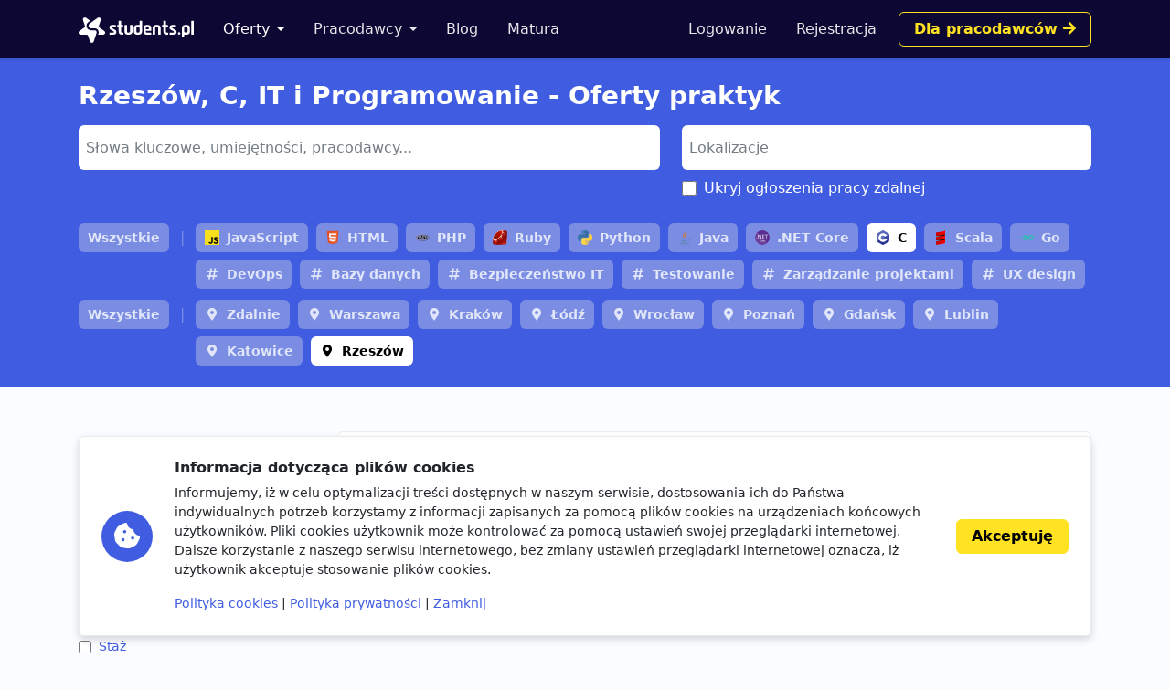

--- FILE ---
content_type: text/html; charset=utf-8
request_url: https://www.google.com/recaptcha/api2/aframe
body_size: 264
content:
<!DOCTYPE HTML><html><head><meta http-equiv="content-type" content="text/html; charset=UTF-8"></head><body><script nonce="vngI12OVrfrmL66W_SuZMg">/** Anti-fraud and anti-abuse applications only. See google.com/recaptcha */ try{var clients={'sodar':'https://pagead2.googlesyndication.com/pagead/sodar?'};window.addEventListener("message",function(a){try{if(a.source===window.parent){var b=JSON.parse(a.data);var c=clients[b['id']];if(c){var d=document.createElement('img');d.src=c+b['params']+'&rc='+(localStorage.getItem("rc::a")?sessionStorage.getItem("rc::b"):"");window.document.body.appendChild(d);sessionStorage.setItem("rc::e",parseInt(sessionStorage.getItem("rc::e")||0)+1);localStorage.setItem("rc::h",'1769477772571');}}}catch(b){}});window.parent.postMessage("_grecaptcha_ready", "*");}catch(b){}</script></body></html>